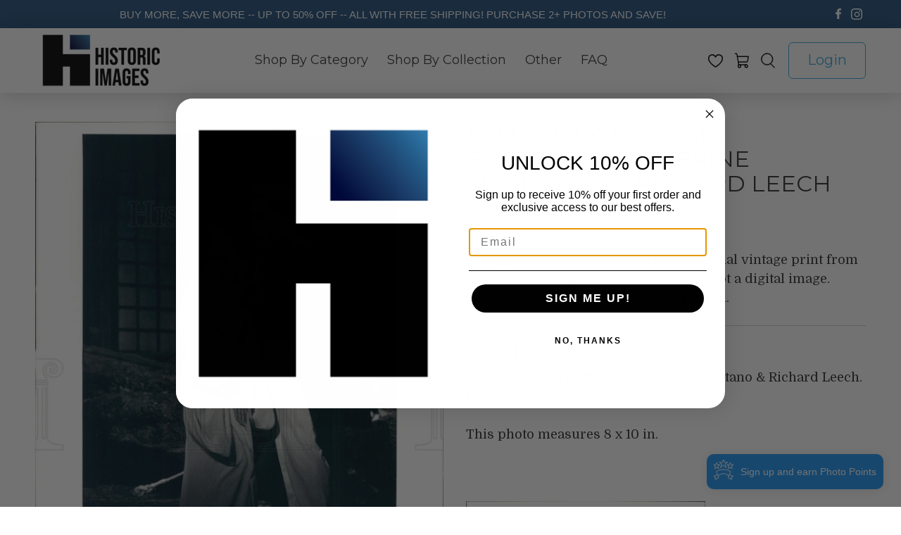

--- FILE ---
content_type: text/javascript; charset=utf-8
request_url: https://historicimages.com/products/ach297.js
body_size: 794
content:
{"id":4024034113,"title":"1998 Opera Madama Butterfly, Catherine Maefitano \u0026 Richard Leech Press Photo","handle":"ach297","description":"Opera Madama Butterfly, Catherine Maefitano \u0026amp; Richard Leech. Dated 1998.\u003cbr\u003e\u003cbr\u003eThis photo measures 8 x 10 in. \u003cbr\u003e\u003cbr\u003e \u003cbr\u003e\u003cbr\u003e\u003cimg src=\"http:\/\/hipe.historicimages.com\/images\/rf\/ach297.jpg\" width=\"340\"\u003e\u003cimg src=\"http:\/\/hipe.historicimages.com\/images\/rf\/ach298.jpg\" width=\"340\"\u003e","published_at":"2017-08-18T12:04:32-05:00","created_at":"2016-02-01T13:02:53-06:00","vendor":"rf","type":"Press Photo","tags":[],"price":1999,"price_min":1999,"price_max":1999,"available":true,"price_varies":false,"compare_at_price":null,"compare_at_price_min":0,"compare_at_price_max":0,"compare_at_price_varies":false,"variants":[{"id":11707192641,"title":"Default Title","option1":"Default Title","option2":null,"option3":null,"sku":"ach297","requires_shipping":true,"taxable":true,"featured_image":null,"available":true,"name":"1998 Opera Madama Butterfly, Catherine Maefitano \u0026 Richard Leech Press Photo","public_title":null,"options":["Default Title"],"price":1999,"weight":11,"compare_at_price":null,"inventory_quantity":1,"inventory_management":"shopify","inventory_policy":"deny","barcode":null,"requires_selling_plan":false,"selling_plan_allocations":[]}],"images":["\/\/cdn.shopify.com\/s\/files\/1\/0257\/3165\/products\/ach297.jpeg?v=1497029221"],"featured_image":"\/\/cdn.shopify.com\/s\/files\/1\/0257\/3165\/products\/ach297.jpeg?v=1497029221","options":[{"name":"Title","position":1,"values":["Default Title"]}],"url":"\/products\/ach297","media":[{"alt":"1998 Opera Madama Butterfly, Catherine Maefitano \u0026 Richard Leech Press Photo - Historic Images","id":61922803759,"position":1,"preview_image":{"aspect_ratio":0.816,"height":1000,"width":816,"src":"https:\/\/cdn.shopify.com\/s\/files\/1\/0257\/3165\/products\/ach297.jpeg?v=1497029221"},"aspect_ratio":0.816,"height":1000,"media_type":"image","src":"https:\/\/cdn.shopify.com\/s\/files\/1\/0257\/3165\/products\/ach297.jpeg?v=1497029221","width":816}],"requires_selling_plan":false,"selling_plan_groups":[]}